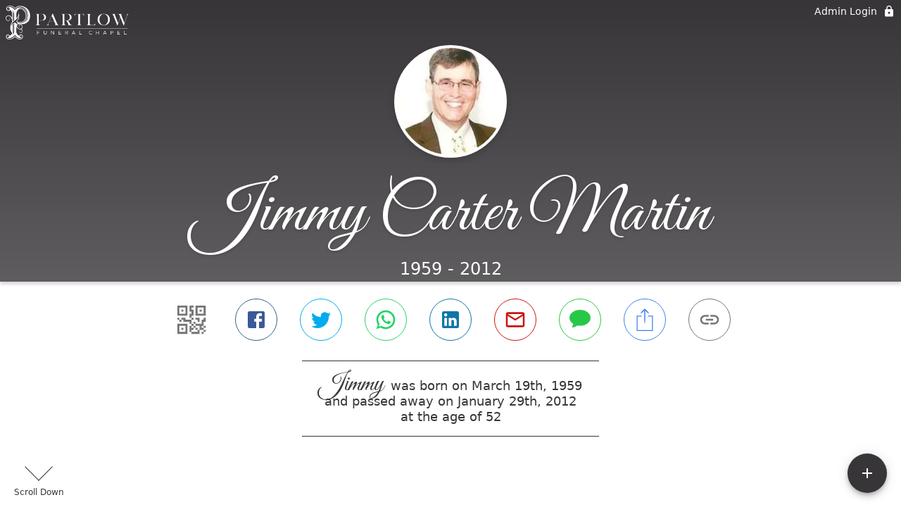

--- FILE ---
content_type: text/html; charset=utf-8
request_url: https://partlowchapel.com/obituaries/jimmy-martin-2012
body_size: 3773
content:
<!DOCTYPE html>
    <html lang="en">
    <head>
        <meta charset="utf-8">
        
        <meta name="viewport" content="width=device-width, initial-scale=1.0, maximum-scale=1.0, user-scalable=0" />
        <meta name="theme-color" content="#000000">
        <meta name=”mobile-web-app-capable” content=”yes”>
        <meta http-equiv="cache-control" content="no-cache, no-store" />
        <meta http-equiv="expires" content="Tue, 01 Jan 1980 1:00:00 GMT" />
        <meta http-equiv="pragma" content="no-cache" />

        <meta property="og:image" prefix="og: http://ogp.me/ns#" id="meta-og-image" content="https://res.cloudinary.com/gather-app-prod/image/upload/a_0,c_thumb,g_face,h_200,r_0,w_200/b_white,c_pad,d_gather_square.png,f_auto,h_630,q_auto,r_0,w_1200/v1/prod/user_provided/case/284091/case/1671586113813-JJ_9Js_dmx" />
        <meta property="og:site_name" prefix="og: http://ogp.me/ns#" content="Jimmy Carter Martin Obituary (1959 - 2012) - Lebanon, TN" />
        <meta property="og:image:width" content="1200" />
        <meta property="og:image:height" content="630" />
        <meta property="og:title" content="Jimmy Carter Martin Obituary (1959 - 2012) - Lebanon, TN" />
        <meta property="og:description" content="Jimmy was born on March 19th, 1959 and passed away on 
        January 29th, 2012 at the age of 52" />
        <meta property="og:type" content="website" />
        <meta property="og:url" content="https://partlowchapel.com/obituaries/jimmy-martin-2012" />
        
        <meta property="fb:app_id" content="148316406021251" />

        <meta id="meta-case-name" content="jimmy-martin-2012" />
        <meta id="meta-case-fname" content="Jimmy" />
        <meta id="meta-case-lname" content="Martin" />
        <meta id="meta-case-display-name" content="Jimmy Carter Martin" />
        <meta id="meta-case-theme-color" content="#373538" />
        <meta id="meta-case-profile-photo" content="https://res.cloudinary.com/gather-app-prod/image/upload/a_0,c_thumb,g_face,h_200,r_0,w_200/c_limit,f_auto,h_304,q_auto,r_max,w_304/v1/prod/user_provided/case/284091/case/1671586113813-JJ_9Js_dmx" />
        <meta id="meta-case-font-family" content="Great+Vibes" />
        <meta name="description" content="Jimmy was born on March 19th, 1959 and passed away on 
        January 29th, 2012 at the age of 52" />
        

        <link id="meta-fh-logo" href="https://res.cloudinary.com/gather-app-prod/image/upload/c_limit,f_auto,h_184,q_auto,w_640/v1/prod/user_provided/funeral_home/1073/1703804653829-YhCsOqkVzx" />
        <link rel="manifest" id="gather-manifest" href="/static/manifest.json">
        <link id="fav-icon" rel="shortcut icon" type="image/png" href="https://res.cloudinary.com/gather-app-prod/image/upload/a_0,c_crop,h_662,r_0,w_662,x_0,y_41/c_limit,d_gather_square.png,f_png,h_64,q_auto,r_0,w_64/v1/prod/user_provided/funeral_home/1073/1677186970470-B7zY5K_Mvx" />
        <link id="fav-apple-icon" rel="apple-touch-icon" href="https://res.cloudinary.com/gather-app-prod/image/upload/a_0,c_crop,h_662,r_0,w_662,x_0,y_41/c_limit,d_gather_square.png,f_png,h_64,q_auto,r_0,w_64/v1/prod/user_provided/funeral_home/1073/1677186970470-B7zY5K_Mvx">
        <link id="fav-apple-icon-precomposed" rel="apple-touch-icon-precomposed" href="https://res.cloudinary.com/gather-app-prod/image/upload/a_0,c_crop,h_662,r_0,w_662,x_0,y_41/c_limit,d_gather_square.png,f_png,h_64,q_auto,r_0,w_64/v1/prod/user_provided/funeral_home/1073/1677186970470-B7zY5K_Mvx">

        <link rel="canonical" href="https://partlowchapel.com/obituaries/jimmy-martin-2012" />

        <link rel="preconnect" crossorigin="anonymous" href="https://fonts.gstatic.com">
        <link rel="stylesheet" href="https://fonts.googleapis.com/icon?family=Material+Icons|Material+Icons+Outlined">
        <link rel="stylesheet" href="https://fonts.googleapis.com/css?family=Roboto:300,400,500">
        <link rel="stylesheet" href="https://fonts.googleapis.com/css2?family=Great+Vibes&display=swap">
        <link rel="stylesheet" href="https://fonts.googleapis.com/css2?family=Montserrat:ital,wght@0,100..900;1,100..900&display=swap" />
        <link rel="stylesheet" href="https://fonts.googleapis.com/css2?family=EB+Garamond:ital,wght@0,400..800;1,400..800&display=swap"/>
        <link rel="stylesheet" href="https://fonts.googleapis.com/css2?family=Tinos:ital,wght@0,400;0,700;1,400;1,700&display=swap"/>
        <link rel="stylesheet" href="https://fonts.googleapis.com/css2?family=Poppins:ital,wght@0,100;0,200;0,300;0,400;0,500;0,600;0,700;0,800;0,900;1,100;1,200;1,300;1,400;1,500;1,600;1,700;1,800;1,900&display=swap"/>
        <link rel="stylesheet" href="https://fonts.googleapis.com/css2?family=Great+Vibes&display=swap"/>


        <link rel="stylesheet" href="/static/css/styles20220620.css">
        <link rel="stylesheet" href="/static/css/calendly.css">
        <link rel="stylesheet" href="/static/css/caseLoadingPage20230131.css">
        <link rel="stylesheet" href="/static/js/index-D9zoTKqK.css">
        <script async src='https://www.google-analytics.com/analytics.js'></script>

        <title>Jimmy Carter Martin Obituary (1959 - 2012) - Lebanon, TN</title>
        <script type="application/ld+json">{"@context":"https://schema.org","@graph":[{"@type":"NewsArticle","headline":"Jimmy Carter Martin Obituary","image":["https://res.cloudinary.com/gather-app-prod/image/upload/a_0,c_thumb,g_face,h_200,r_0,w_200/ar_1:1,c_crop,f_auto,g_faces:auto,q_auto,w_200/c_limit,w_1200/v1/prod/user_provided/case/284091/case/1671586113813-JJ_9Js_dmx","https://res.cloudinary.com/gather-app-prod/image/upload/a_0,c_thumb,g_face,h_200,r_0,w_200/ar_4:3,c_crop,f_auto,g_faces:auto,q_auto,w_200/c_limit,w_1200/v1/prod/user_provided/case/284091/case/1671586113813-JJ_9Js_dmx","https://res.cloudinary.com/gather-app-prod/image/upload/a_0,c_thumb,g_face,h_200,r_0,w_200/ar_16:9,c_crop,f_auto,g_faces:auto,q_auto,w_200/c_limit,w_1200/v1/prod/user_provided/case/284091/case/1671586113813-JJ_9Js_dmx"],"wordCount":415,"articleBody":"Arrangements have been set for longtime elected official Jimmy Carter Martin, 52, who passed away Sunday following complications from cancer. Visitation will be held on Tuesday, January 31, 2012 from 2p.m.- 8p.m. in the Partlow Funeral Chapel. Funeral services will be held on Wednesday, February 1, 2012 at 1 p.m. at First Baptist Church with visitation from 11 a.m. until services . Rev. David Freeman will officiate. Interment will follow at Caraway Cemetery. Pallbearers, Johnny Knowles, Jay White, Glen Donoho, Michael Lalonde, Jerry Ray Jordan, Quintin Smith, Clyde Elmore, & Butch Martin. Honorary Pallbearers, Vicki Odum \"Blue\", Ann Boyd, Kim White, Betty Swindle, Lavergne Griffin, Lori Hackett, Sherry Dowell, Brenda Midgett, Marie Barrett, & Betty Griffin. In lieu of flowers, contributions may be made to the Lebanon Lions Club. The lifelong Wilson County resident made local history in 1978, when at age 19, he became the youngest person ever elected to the County Commission where he served the 21st District. The surprising win before the County Commission was the first of many for Martin, who just three years later was appointed by the County Commission to fill the unexpired term of Circuit Court Clerk Ray Woodard, who retired in 1981. Martin finished the 14 months remaining in Woodard's term and in 1982 sought and won re-election to the Circuit Court Clerk post, where he served four more terms.Martin returned to public service after emerging the victor from a field of 10 candidates in the 2000 election for Assessor of Property where he served one term.In addition to holding public office for more than two decades, Martin was also active in a number of civic clubs and organizations, including the Lions Club where he served two terms as president and received the Lion of the Year award. He was a member of the Lebanon Jaycees and a recipient of the civic group's Distinguished Service Award. Martin also served as President of the Babe Ruth Baseball League and was a longtime member of Gladeville Baptist Church and a current member of First Baptist Church. Martin is survived by mother, Jeanette Bryan Martin Walker, children Rachel (Chad) Lanning, Elizabeth (Adam) Patterson and Clint Martin, sisters Angela (Michael) Lalonde and Becky Martin, grandson Chad Thomas Lanning Jr. and numerous cousins, nieces and nephews. He was preceded in death by his father, James Carter Martin, Sr. and grandparents, Frank Martin, Frederick Martin Boshears, and Pat (Lucille) Bryan. Partlow Funeral Chapel in charge of arrangements. 615- 444-7007 www.partlowchapel.com obit line 615-444-7700","author":{"@type":"Organization","name":"Partlow Funeral Chapel"}}]}</script>
        <script>
            try {
                const urlParams = new URLSearchParams(window.location.search);
                const at = urlParams.get('at');
                if (at) {
                    if (at === 'NONE') {
                        localStorage.removeItem('authToken');
                    } else {
                        localStorage.setItem('authToken', at);
                    }
                }
                const params = new URLSearchParams(location.search.substring(1));
                urlParams.delete('at');
                urlParams.delete('_fwd');
                const qs = urlParams.toString();
                history.replaceState(
                    { id: document.title, source: 'web'},
                    document.title,
                    location.origin + location.pathname + (qs ? '?' + qs : '') + location.hash
                );
            } catch (ex) {}

            function checckIsDeathCertificateDialogOpen() {
                var deathCertificateDialog = document.getElementById('death-certificate-dialog');
                if (deathCertificateDialog) {
                var dcClassList = deathCertificateDialog.classList.value;
                return dcClassList.search(/hidden/) === -1;
                }
                return false;
            }

            // callback required by Google maps API package
            window.initMap = function () {};

        </script>
        <!-- Global site tag (gtag.js) - Google Analytics -->
        <script async src="https://www.googletagmanager.com/gtag/js?id=4371858059"></script>
        <script>
            window.dataLayer = window.dataLayer || [];
            function gtag(){dataLayer.push(arguments);}
            gtag('js', new Date());
            
            gtag('config', '4371858059');
        </script>
    </head>
    
    <body id="body">
        <noscript>
        You need to enable JavaScript to run this app.
        </noscript>
        <div id="root">
        
        <div class="CaseLoadingPage-root" style="background: #373538;">
            <div class="CaseLoadingPage-topLoader">
                <div class="CaseLoadingPage-wrapper">
                    <svg class="CaseLoadingPage-lockIcon" focusable="false" viewBox="0 0 24 24"
                        aria-hidden="true" role="presentation">
                        <path d="M18 8h-1V6c0-2.76-2.24-5-5-5S7 3.24 7 6v2H6c-1.1 0-2 .9-2 2v10c0 1.1.9 2 2 
                            2h12c1.1 0 2-.9 2-2V10c0-1.1-.9-2-2-2zm-6 9c-1.1 0-2-.9-2-2s.9-2 2-2 2 .9 2 2-.9 
                            2-2 2zm3.1-9H8.9V6c0-1.71 1.39-3.1 3.1-3.1 1.71 0 3.1 1.39 3.1 3.1v2z">
                        </path>
                    </svg>
                    <div class="MuiCircularProgress-indeterminate CaseLoadingPage-fabProgress"
                        role="progressbar" style="width: 40px; height: 40px;">
                        <svg viewBox="22 22 44 44">
                            <circle class="MuiCircularProgress-circle MuiCircularProgress-circleIndeterminate"
                                cx="44" cy="44" r="20.2" fill="none" stroke-width="3.6"></circle>
                        </svg>
                    </div>
                </div>
            </div>
            <div class="CaseLoadingPage-logoOuter">
                <img src="https://res.cloudinary.com/gather-app-prod/image/upload/c_limit,f_auto,h_184,q_auto,w_640/v1/prod/user_provided/funeral_home/1073/1703804653829-YhCsOqkVzx" alt="fh-logo">
            </div>
            <div class="CaseLoadingPage-userDetails">
                <p
                    class="CaseLoadingPage-loadingMemorialPage">
                    Loading Jimmy's Memorial Page...
                </p>
                <div class="CaseLoadingPage-avatarContainer">
                    <div class="CaseLoadingPage-avatar"
                        style="color: #373538; position: relative; background: none;">
                        <div class="CaseLoadingPage-avatar" style="color: #373538; border: none;">
                            <img alt="JM" src="https://res.cloudinary.com/gather-app-prod/image/upload/a_0,c_thumb,g_face,h_200,r_0,w_200/c_limit,f_auto,h_304,q_auto,r_max,w_304/v1/prod/user_provided/case/284091/case/1671586113813-JJ_9Js_dmx">
                        </div>
                    </div>
                </div>
                <p class="CaseLoadingPage-displayName" style="font-family: 'Great Vibes', cursive, sans-serif !important;">
                    Jimmy Carter Martin
                </p>
            </div>
        </div>
    
        </div>
        <div id="print-container"></div>
    <script type="module" src="/static/js/index-DxgNWhC5.js"></script>
    </body>
    <script src="/static/js/calendly.js"></script>
    </html>

--- FILE ---
content_type: text/javascript
request_url: https://partlowchapel.com/static/js/styles-hB_ieVSl.js
body_size: 1878
content:
import{cy as i}from"./index-DxgNWhC5.js";try{let e=typeof window<"u"?window:typeof global<"u"?global:typeof globalThis<"u"?globalThis:typeof self<"u"?self:{},t=new e.Error().stack;t&&(e._sentryDebugIds=e._sentryDebugIds||{},e._sentryDebugIds[t]="dae33446-42de-45b6-be98-a541b8298a81",e._sentryDebugIdIdentifier="sentry-dbid-dae33446-42de-45b6-be98-a541b8298a81")}catch{}const o=()=>e=>({root:{padding:"0 16px",maxWidth:920,margin:"48px auto auto auto",display:"block",[e.breakpoints.up("sm")]:{padding:"0 24px"},[e.breakpoints.up(1060)]:{maxWidth:1304},[e.breakpoints.up(1375)]:{maxWidth:1346}},filterButton:{display:"flex","@media (min-width: 1060px)":{display:"none"}},paymentHeader:{display:"flex",alignItems:"center",justifyContent:"space-between",marginBottom:8,padding:"0px 6px 0 6px",width:"100%","@media (min-width: 1060px)":{justifyContent:"flex-end"}},paymentReport:{width:"100%",boxShadow:`rgba(0, 0, 0, 0.2) 0px 1px 8px 0px, 
        rgba(0, 0, 0, 0.14) 0px 3px 4px 0px,
        rgba(0, 0, 0, 0.12) 0px 3px 3px -2px`,border:"1px solid rgba(117,117,117,.36)",borderRadius:18,"& $inner":{alignItems:"center",borderBottom:`1px solid ${e.palette.primary.main}`,flexDirection:"column",margin:"8px 12px 0","& $paymentDetails":{display:"flex",flexDirection:"column",marginTop:8,[e.breakpoints.up("sm")]:{marginTop:0}},"& $innerText":{justifyContent:"center",cursor:"pointer",margin:0,"& $icon":{fontSize:16},[e.breakpoints.up("sm")]:{justifyContent:"flex-end",float:"right"}},"&:first-of-type":{fontWeight:200,fontSize:12},[e.breakpoints.up("sm")]:{flexDirection:"row",margin:"8px 24px 0"}}},footerBadge:{textAlign:"center","& button":{margin:"0 auto",display:"flex",padding:"8px 36px",borderRadius:"0 0 8px 8px",color:e.palette.common.white,"&:hover":{textDecoration:"underline"},"& span":{display:"flex"},"& svg":{fontSize:20}}},paymentContent:{margin:"8px 12px",[e.breakpoints.up("sm")]:{margin:"8px 24px"}},loadingText:{marginTop:20,textAlign:"center",minHeight:308,"& p":{color:e.palette.secondary.main,margin:"0 8px 8px"}},reportContainer:{width:"100%",maxWidth:962,"@media (min-width: 1060px)":{width:"calc(100% - 336px)",float:"right"}},dateRangeCont:{marginTop:"24px !important","& >p":{borderRadius:"5px 5px 0px 0px",padding:"8px",textAlign:"center",lineHeight:"24px",fontSize:"14px"}},pointerEvents:{"@media (min-width: 1060px)":{pointerEvents:"none"}},filterResultCont:{display:"none",float:"left",position:"relative",margin:"0 18px 0 0",borderRadius:8,border:`1px solid ${e.palette.primary.main}`,width:318,"@media (min-width: 1060px)":{display:"block"}},filterHeader:{borderRadius:"5px 5px 0px 0px",background:e.palette.primary.main,padding:8},fiterHeaderTitle:{textAlign:"center",color:e.palette.common.white,lineHeight:"24px"},payoutDialogHeader:{marginTop:60,"& p:first-of-type":{fontSize:24,color:e.palette.primary.main},"& p":{fontSize:16,color:e.palette.secondary.main}},payoutDialogFooter:{textAlign:"center","& button":{margin:e.spacing()}},payoutCardList:{flexWrap:"nowrap",transform:"translateZ(0)",padding:"12px 8px 4px",display:"flex",width:"100%",overflowY:"hidden !important",overflowX:"auto",scrollBehavior:"smooth","-webkit-overflow-scrolling":"touch"},topGridTile:{padding:16,height:"auto !important",width:200,"& $dashedBorder":{border:"1px dashed !important"}},payoutTitle:{fontSize:"18px !important",lineHeight:"14px",paddingTop:4,textTransform:"uppercase"},topGridListTitle:{width:"auto !important",padding:"0px !important",height:"auto !important",overflow:"visible !important",listStyle:"none",display:"inline-flex","& $payoutCount":{"& >span":{backgroundColor:e.palette.common.white,color:e.palette.primary.main,border:"1px solid",fontSize:14,fontWeight:"400",height:28,borderRadius:"50%",minWidth:28,right:6,top:6}},"& $badgeDashedBorder":{"& >span":{border:"1px dashed !important"}}},card:{minWidth:100,width:200,height:82,borderRadius:4,color:e.palette.primary.main,border:"1px solid",position:"relative","& p":{fontWeight:200,fontSize:12,textAlign:"center"},"&:hover":{boxShadow:e.shadows[5],cursor:"pointer"}},cardContent:{padding:"0px !important"},cardContentTop:{paddingBottom:2,borderBottom:`1px solid ${e.palette.primary.main}`},cardContentBottom:{marginTop:8,"& p":{fontWeight:"200 !important"}},visibleAllIcon:{fontSize:36,height:28},loadMorePayoutTile:{width:100,textAlign:"center",color:e.palette.secondary.main,margin:"10px auto",cursor:"pointer","& p":{color:e.palette.secondary.main,fontSize:12,fontWeight:200,lineHeight:"1em"}},disabled:{cursor:"default",margin:"16px auto"},dashedBottomBorder:{borderBottom:`1px dashed ${e.palette.primary.main} !important`},searchBarContainer:{textAlign:"center",[e.breakpoints.up("sm")]:{flexDirection:"row-reverse"}},gridElements:{width:"100%",paddingBottom:"25px",[e.breakpoints.up("sm")]:{textAlign:"left"}},inputFieldWidth:{width:240},paddingLeft0:{paddingLeft:"0px"},changeFlexDirection:{display:"flex",flexDirection:"column",margin:"0 8px","@media (min-width: 420px)":{flexDirection:"row"}},basedDeathDate:{fontSize:12,fontWeight:300,textAlign:"center",cursor:"pointer","@media (min-width: 600px)":{textAlign:"end"}},reportName:{textAlign:"center","@media (min-width: 600px)":{textAlign:"end"}},borderLeft3px:{borderLeft:`3px solid ${e.palette.primary.main}`},borderLeft2px:{borderLeft:`2px solid ${e.palette.primary.main}`},borderDark:{borderBottom:`2px solid ${e.palette.primary.main}`},borderLight:{borderBottom:`2px solid ${i(e.palette.primary.main,.72)}`},thickBorder:{borderBottom:`3px solid ${e.palette.primary.main}`},maxWidth100:{maxWidth:"100%"},mainReport:{display:"flex",justifyContent:"center",alignItems:"flex-start"},maxWidth1800:{maxWidth:1800},centerPaymentHeader:{maxWidth:2136,width:"100%",margin:"0 auto 8px auto"},reportAndFilterContainer:{display:"flex",alignItems:"flex-start"},dialogPaper:{width:"100% !important",maxWidth:"min-content !important"},payoutDialogContent:{padding:0},payoutCount:{},dashedBorder:{},badgeDashedBorder:{},inner:{},paymentDetails:{},innerText:{},icon:{}}),a={fontSize:16,width:"1em",height:"1em",display:"inline-block",flexShrink:0},r={fontFamily:"system-ui, sans-serif",fontSize:16,fontWeight:400,lineHeight:"1.46429em",margin:0};export{a as i,o as s,r as t};
